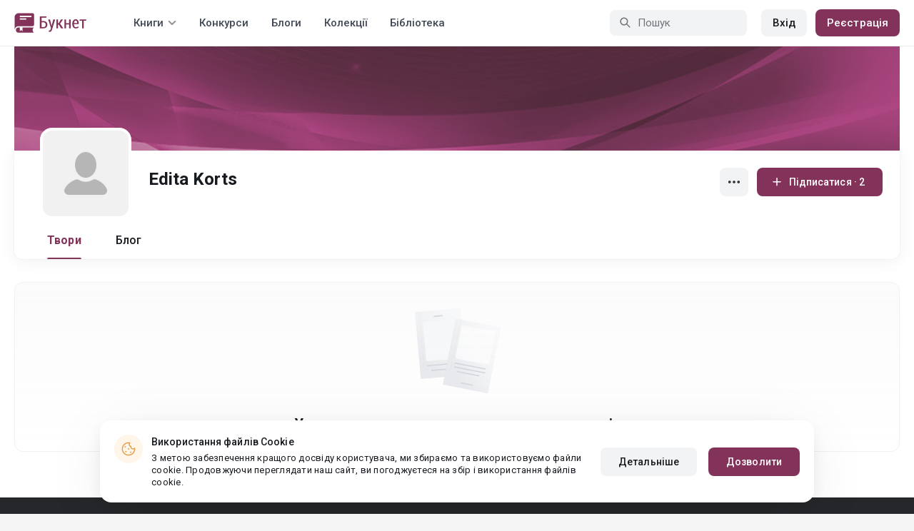

--- FILE ---
content_type: text/html; charset=UTF-8
request_url: https://booknet.ua/edita-korts-u3840926
body_size: 6547
content:
<!DOCTYPE html>
<html lang="uk-UA" class="">
<head>
    <meta charset="UTF-8"/>
    <meta name="viewport" content="width=970">
    <meta name="MobileOptimized" content="970"/>
    <meta name="HandheldFriendly" content="true"/>
    <link href='https://fonts.googleapis.com/css?family=Roboto+Condensed:400,300,700&subset=latin,cyrillic' rel='stylesheet' type='text/css'>
    <meta name="csrf-param" content="_csrf">
    <meta name="csrf-token" content="wkJemirpB6GxCUDHj1E1rHwMLChGpfkklehKaW4ULBaJJwT5Z94xkNZZJKC7HHbiEyF5QxfRlW_i0RwaFCYcQw==">
    <title>Edita Korts : всі книги читати онлайн безкоштовно</title>
        <meta name="description" content="Автор Edita Korts  на сайті Букнет. Читати книги повністю по серіям безкоштовно онлайн. Завантажити новинки в fb2. Інформація про автора, останні публікації, книги"/>
        <link type="image/png" href="https://booknet.ua/favicon.ico" rel="icon">
<link href="https://booknet.ua/edita-korts-u3840926" rel="canonical">
<link href="https://st.booknet.ua/assets/2d38b9b8/css/bootstrap.min.css?v=1550073398" rel="stylesheet">
<link href="https://st.booknet.ua/common/css/font-awesome.min.css?v=1.1" rel="stylesheet">
<link href="https://st.booknet.ua/common/css/litnet-icon-font.css?v=1.1" rel="stylesheet">
<link href="https://st.booknet.ua/common/css/grids.css?v=1.1" rel="stylesheet">
<link href="https://st.booknet.ua/common/css/social-likes_classic.css?v=1.1" rel="stylesheet">
<link href="https://st.booknet.ua/common/css/flags16.css?v=1.1" rel="stylesheet">
<link href="https://st.booknet.ua/common/css/showLoading.css?v=1.1" rel="stylesheet">
<link href="https://st.booknet.ua/common/css/jquery.jgrowl.min.css?v=1.1" rel="stylesheet">
<link href="https://st.booknet.ua/dist/main.css?v=1750845088" rel="stylesheet">
<link href="https://st.booknet.ua/common/css/author.css?v=1620894437" rel="stylesheet">
<link href="https://st.booknet.ua/common/css/font-awesome.min.css?v=1469244372" rel="stylesheet">
<link href="https://st.booknet.ua/common/css/litnet-icon-font.css?v=1531047793" rel="stylesheet">
<script src="https://st.booknet.ua/assets/aee9c002/jquery.min.js?v=1463765143"></script>
<script src="https://st.booknet.ua/assets/5c8d54b8/yii.js?v=1556023766"></script>
<script src="https://st.booknet.ua/assets/2d38b9b8/js/bootstrap.min.js?v=1550073398"></script>
<script src="https://st.booknet.ua/common/mobile_v2/dist/js/vendor/svg4everybody.min.js?v=1.1"></script>
<script src="https://st.booknet.ua/common/js/jquery.cookie.min.js?v=1.1"></script>
<script src="https://st.booknet.ua/common/js/social-likes.min.js?v=1.1"></script>
<script src="https://st.booknet.ua/common/js/common.js?v=1706262122"></script>
<script src="https://st.booknet.ua/common/js/lozad.js?v=1.1"></script>
<script src="https://st.booknet.ua/common/js/jquery.showLoading.js?v=1.1"></script>
<script src="https://st.booknet.ua/common/js/jquery.jgrowl.min.js?v=1.1"></script>
<script src="https://st.booknet.ua/dist/main.js?v=1745230948"></script>
<script src="https://st.booknet.ua/common/js/jquery.cookie.min.js?v=1495615032"></script>
<script src="https://st.booknet.ua/common/js/jquery-sortable.min.js?v=1480694728"></script>
<script src="https://st.booknet.ua/common/js/lozad.js?v=1531047793"></script>
<script src="https://st.booknet.ua/common/js/account_chapter_edit.js?v=5"></script>
<script src="https://st.booknet.ua/common/js/account_book_view.js?v=2"></script>    <!--<link rel="apple-touch-icon" sizes="57x57" href="/icons/apple-icon-57x57.png">-->
<!--<link rel="apple-touch-icon" sizes="60x60" href="/icons/apple-icon-60x60.png">-->
<!--<link rel="apple-touch-icon" sizes="72x72" href="/icons/apple-icon-72x72.png">-->
<!--<link rel="apple-touch-icon" sizes="76x76" href="/icons/apple-icon-76x76.png">-->
<!--<link rel="apple-touch-icon" sizes="114x114" href="/icons/apple-icon-114x114.png">-->
<!--<link rel="apple-touch-icon" sizes="120x120" href="/icons/apple-icon-120x120.png">-->
<!--<link rel="apple-touch-icon" sizes="144x144" href="/icons/apple-icon-144x144.png">-->
<!--<link rel="apple-touch-icon" sizes="152x152" href="/icons/apple-icon-152x152.png">-->
<link rel="apple-touch-icon" sizes="180x180" href="/icons/apple-icon-180x180.png">
<link rel="icon" type="image/png" sizes="192x192" href="/icons/android-icon-192x192.png">
<link rel="icon" type="image/png" sizes="32x32" href="/icons/favicon-32x32.png">
<link rel="icon" type="image/png" sizes="96x96" href="/icons/favicon-96x96.png">
<link rel="icon" type="image/png" sizes="16x16" href="/icons/favicon-16x16.png">

<link rel="manifest" href="/manifest.json">
<meta name="msapplication-TileColor" content="#ffffff">
<meta name="msapplication-TileImage" content="/maskable_icon.png">
<meta name="theme-color" content="#ffffff">

<script>
    if ("serviceWorker" in navigator) {
        window.addEventListener("load", function () {
            navigator.serviceWorker
                .register("/service-worker.js")
                .then(function (registration) {
                    console.log("ServiceWorker registered");
                })
                .catch(function (err) {
                    console.log("ServiceWorker not registered", err);
                })
        })
    }
</script>

<script src="https://cdn.onesignal.com/sdks/OneSignalSDK.js" async=""></script>
    <meta id="ga-isLoggedIn" value="0"><meta id="ga-lang" value="uk">

<script>(function(w,d,s,l,i){w[l]=w[l]||[];w[l].push({'gtm.start':
        new Date().getTime(),event:'gtm.js'});var f=d.getElementsByTagName(s)[0],
        j=d.createElement(s),dl=l!='dataLayer'?'&l='+l:'';j.async=true;j.src=
        'https://www.googletagmanager.com/gtm.js?id='+i+dl;f.parentNode.insertBefore(j,f);
    })(window,document,'script','dataLayer','GTM-TCR8MZC');</script>
<!-- End Google Tag Manager -->

<script>
    window.dataLayer = window.dataLayer || [];

            dataLayer.push({'event': 'lang_uk'});
    
    let isMobile = '';
</script>

<meta name="facebook-domain-verification" content="wjtdllnn4zc0aw55n6bx64eb7ez3zk" />


<script>
    window.lang = 'uk';
</script>

<script>
    window.addEventListener('appinstalled', function(evt) {
        dataLayer.push({
            'event': 'autoEvent',
            'eventCategory': 'pwa',
            'eventAction': 'Installed',
            'eventLabel': 'Installed'
        });
    });

    if (window.matchMedia('(display-mode: standalone)').matches) {
        dataLayer.push({'is_pwa': 1});
    }
</script>

</head>
<body class="wide-lg bn_body-white">



<!-- Google Tag Manager (noscript) -->
<noscript>
    <iframe src="https://www.googletagmanager.com/ns.html?id=GTM-TCR8MZC" height="0" width="0" style="display:none;visibility:hidden"></iframe>
</noscript>
<!-- End Google Tag Manager (noscript) -->
<div class="bn_header">
        <div class="bn_header__container">
        <div class="container">
            <div class="bn_header__wrapper">
                <div class="bn_header__navigation">
                    
<div class="bn_header__logo">
    <a class="bn_header__logo-link" href="/uk">
                    <svg><use href="/common/img/ln_svg-sprite.svg#booknet-logo-uk"></use></svg>
            </a>
</div>
                    
<div class="bn_header__menu">
    <div class="bn_header__menu-item bn_header__menu-dropdown-selector">
        <span>Книги</span>
        <svg>
            <use href="/common/mobile_v2/dist/img/svg/svg-sprite.svg?v=3.4#header-arrow"/>
        </svg>
    </div>
    <a class="bn_header__menu-item" href="/contests">
        Конкурси    </a>
    <a class="bn_header__menu-item" href="/blogs">
        Блоги    </a>
    <a class="bn_header__menu-item" href="/collections">
        Колекції    </a>
            <a class="bn_header__menu-item" href="/site/library">
            Бібліотека        </a>
    </div>                </div>
                <div class="bn_header__controls">
                    
<form id="search-form" class="bn_header__search" action="/search" method="GET">
<div class="bn_header__search-icon">
    <svg>
        <use href="/common/mobile_v2/dist/img/svg/svg-sprite.svg?v=3.4#magnifier"/>
    </svg>
</div>

<input type="text" class="bn_header__search-input" name="q" autocomplete="off" placeholder="Пошук" data-not-found="Дані не знайдено">
</form>                                            
<div class="bn_header__auth">
    <div class="bn_header__auth-login bn_btn bn_btn-gray" onclick="showLoginPopup();">
        Вхід    </div>
    <div class="bn_header__auth-register bn_btn" onclick="showRegisterPopup();">
        Реєстрація    </div>
</div>                                    </div>
            </div>
        </div>
    </div>
    
<div class="bn_header__menu-dropdown">
    <div class="container">
        <div class="bn_header__menu-dropdown-wrapper">
            <div class="bn_header__menu-dropdown-column">
                <div class="bn_header__menu-dropdown-column-title">
                    Жанри                </div>
                <div class="bn_header__menu-dropdown-column-grid">
                    <div class="bn_header__menu-dropdown-item">
                        <a href="/top/all">Всі жанри</a>
                    </div>
                                            <div class="bn_header__menu-dropdown-item">
                            <a href="/top/miske-fentezi">
                                Міське фентезі                            </a>
                        </div>
                                            <div class="bn_header__menu-dropdown-item">
                            <a href="/top/fentezi">
                                Фентезі                            </a>
                        </div>
                                            <div class="bn_header__menu-dropdown-item">
                            <a href="/top/suchasna-proza">
                                Сучасна проза                            </a>
                        </div>
                                            <div class="bn_header__menu-dropdown-item">
                            <a href="/top/jenskaya-proza">
                                Жіночий роман                            </a>
                        </div>
                                            <div class="bn_header__menu-dropdown-item">
                            <a href="/top/lyubovnye-romany">
                                Любовні романи                            </a>
                        </div>
                                            <div class="bn_header__menu-dropdown-item">
                            <a href="/top/pidlitkova-proza">
                                Підліткова проза                            </a>
                        </div>
                                            <div class="bn_header__menu-dropdown-item">
                            <a href="/top/fantastika">
                                Фантастика                            </a>
                        </div>
                                            <div class="bn_header__menu-dropdown-item">
                            <a href="/top/istoricheskiy-roman">
                                Історичний роман                            </a>
                        </div>
                                            <div class="bn_header__menu-dropdown-item">
                            <a href="/top/fanfik">
                                Фанфік                            </a>
                        </div>
                                            <div class="bn_header__menu-dropdown-item">
                            <a href="/top/boevik">
                                Бойовик                            </a>
                        </div>
                                            <div class="bn_header__menu-dropdown-item">
                            <a href="/top/detektiv">
                                Детектив                            </a>
                        </div>
                                            <div class="bn_header__menu-dropdown-item">
                            <a href="/top/triller">
                                Трилер                            </a>
                        </div>
                                            <div class="bn_header__menu-dropdown-item">
                            <a href="/top/humor">
                                Гумор                            </a>
                        </div>
                                            <div class="bn_header__menu-dropdown-item">
                            <a href="/top/mistikaujasy">
                                Містика/Жахи                            </a>
                        </div>
                                            <div class="bn_header__menu-dropdown-item">
                            <a href="/top/non-fiction">
                                Не художня література                            </a>
                        </div>
                                            <div class="bn_header__menu-dropdown-item">
                            <a href="/top/dityacha-literatura">
                                Дитяча література                            </a>
                        </div>
                                            <div class="bn_header__menu-dropdown-item">
                            <a href="/top/raznoe">
                                Різне                            </a>
                        </div>
                                            <div class="bn_header__menu-dropdown-item">
                            <a href="/top/lyubovne-fentezi">
                                Любовне фентезі                            </a>
                        </div>
                                            <div class="bn_header__menu-dropdown-item">
                            <a href="/top/korotkiy-lyubovnyy-roman">
                                Короткий любовний роман                            </a>
                        </div>
                                            <div class="bn_header__menu-dropdown-item">
                            <a href="/top/istorichniy-lyubovnyy-roman">
                                Історичний любовний роман                            </a>
                        </div>
                                            <div class="bn_header__menu-dropdown-item">
                            <a href="/top/suchasniy-lyubovnyy-roman">
                                Сучасний любовний роман                            </a>
                        </div>
                                            <div class="bn_header__menu-dropdown-item">
                            <a href="/top/lyubovna-fantastika">
                                Любовна фантастика                            </a>
                        </div>
                                            <div class="bn_header__menu-dropdown-item">
                            <a href="/top/boeva-fantastika">
                                Бойова фантастика                            </a>
                        </div>
                                            <div class="bn_header__menu-dropdown-item">
                            <a href="/top/naukova-fantastika">
                                Наукова фантастика                            </a>
                        </div>
                                            <div class="bn_header__menu-dropdown-item">
                            <a href="/top/postapokalipsis">
                                Постапокаліпсис                            </a>
                        </div>
                                            <div class="bn_header__menu-dropdown-item">
                            <a href="/top/antiutopiya">
                                Антиутопія                            </a>
                        </div>
                                            <div class="bn_header__menu-dropdown-item">
                            <a href="/top/boeve-fentezi">
                                Бойове фентезі                            </a>
                        </div>
                                            <div class="bn_header__menu-dropdown-item">
                            <a href="/top/poesiya">
                                Поезія                            </a>
                        </div>
                                            <div class="bn_header__menu-dropdown-item">
                            <a href="/top/molodejnaya-proza">
                                Молодіжна проза                            </a>
                        </div>
                                    </div>
            </div>
            <div class="bn_header__menu-dropdown-column">
                <div class="bn_header__menu-dropdown-column-title">
                    Добірки                </div>
                <div class="bn_header__menu-dropdown-column-row">
                    <div class="bn_header__menu-dropdown-item">
                        <a href="/top/all">За популярністю</a>
                    </div>
                    <div class="bn_header__menu-dropdown-item">
                        <a href="/top/latest">За оновленнями </a>
                    </div>
                    <div class="bn_header__menu-dropdown-item">
                        <a href="/top/latest-new">Новинки</a>
                    </div>
                    <div class="bn_header__menu-dropdown-item">
                        <a href="/top/best">Бестселери</a>
                    </div>
                                        <div class="bn_header__menu-dropdown-item">
                        <a href="/collections">Колекції</a>
                    </div>
                </div>
            </div>
        </div>
    </div>
</div></div>

<main class="bn_main-content">
    
<div class="bn_author-header">
    <div class="container">
        <div class="bn_author-header__wrapper">
            <div class="bn_author-header__background">
                <img src="/common/img/user_bg_default.jpg" onerror="this.src='/common/img/user_bg_default.jpg'">
                            </div>
            <div class="bn_author-header__content">
                <div class="bn_author-header__main">
                    <div class="bn_author-header__information">
                        <div class="bn_author-header__avatar">
                            <img src="https://st.booknet.ua/common/img/default_avatar.jpg" onerror="this.src='https://st.booknet.ua/common/img/default_avatar.jpg'">
                        </div>
                        <div class="bn_author-header__name-wrapper">
                            <h1 class="bn_author-header__name bn_text-heading-h3">
                                Edita Korts                             </h1>
                                                    </div>
                                            </div>
                    <div class="bn_author-header__buttons">
                        <div class="bn_author-header__settings">
                            <div class="bn_menu-dropdown">
                                <div class="bn_menu-dropdown__overlay"></div>
                                <div class="bn_menu-dropdown__button">
                                    <svg>
                                        <use href="/common/mobile_v2/dist/img/svg/svg-sprite.svg?v=3.4#dots"></use>
                                    </svg>
                                </div>
                                <ul class="bn_menu-dropdown__items-wrapper bn_text-title-s">
                                    <li>
                                        <div class="bn_menu-dropdown__item" onclick="copyToClipboard('https://booknet.ua/edita-korts-u3840926?utm_source=site&utm_medium=repost&utm_campaign=3840926&utm_term=0&utm_content=author', 'Посилання скопійовано')">
                                            <svg>
                                                <use href="/common/mobile_v2/dist/img/svg/svg-sprite.svg?v=3.4#share"></use>
                                            </svg>
                                            <span>
                                                Поділитися                                            </span>
                                        </div>
                                    </li>
                                    <li>
                                        <a class="bn_menu-dropdown__item highlight-red" href="/feedback">
                                            <svg>
                                                <use href="/common/mobile_v2/dist/img/svg/svg-sprite.svg?v=3.4#complain"></use>
                                            </svg>
                                            <span>
                                                Поскаржитися                                            </span>
                                        </a>
                                    </li>
                                </ul>
                            </div>
                        </div>
                                                                                    <button type="submit" class="bn_author-header__subscribe bn_btn bn_btn-m" onclick="showLoginPopup();">
                                    <svg>
                                        <use href="/common/mobile_v2/dist/img/svg/svg-sprite.svg?v=3.4#plus"></use>
                                    </svg>
                                    <span>
                                        Підписатися                                         · 2                                    </span>
                                </button>
                                                                        </div>
                </div>
                <div class="bn_author-header__navigation">
                    <ul class="bn_commerce-navigation__menu bn_text-title-m">
                        <li>
                            <a href="/edita-korts-u3840926" class="bn_commerce-navigation__menu-item active">
                                Твори                            </a>
                        </li>
                                                <li>
                            <a href="/edita-korts-u3840926/blog" class="bn_commerce-navigation__menu-item ">
                                Блог                            </a>
                        </li>
                                            </ul>
                </div>
            </div>
        </div>
    </div>
</div>

    
<div class="bn_author">
        <div class="bn_author__novels">
        <div class="container">
            <div class="bn_author__novels-body">
                                                            <div class="bn_commerce-payout-request__empty">
                            <div class="bn_commerce-payout-request__empty-wrapper">
                                <div class="bn_commerce-payout-request__empty-image">
                                    <img src="/common/img/contest-empty.svg">
                                </div>
                                <div class="bn_commerce-payout-request__empty-title bn_text-heading-h4">
                                    У користувача поки що немає написаних творів                                </div>
                            </div>
                        </div>
                                                </div>
        </div>
    </div>
</div>

<script>
    function submitSort () {$('#novels-sort').submit()}
</script>

</main>



<div class="bn_cookies">
    <div class="bn_cookies__container">
        <div class="bn_cookies__wrapper">
            <div class="bn_cookies__content">
                <div class="bn_cookies__icon">
                    <svg>
                        <use href="/common/mobile_v2/dist/img/svg/svg-sprite.svg?v=3.4#cookie"></use>
                    </svg>
                </div>
                <div class="bn_cookies__heading">
                    <div class="bn_cookies__title bn_text-title-s">
                        Використання файлів Cookie                    </div>
                    <div class="bn_cookies__description bn_text-label-l">
                        З метою забезпечення кращого досвіду користувача, ми збираємо та використовуємо файли cookie. Продовжуючи переглядати наш сайт, ви погоджуєтеся на збір і використання файлів cookie.                    </div>
                </div>
            </div>
            <div class="bn_cookies__buttons-container">
                <a class="bn_cookies__button bn_btn bn_btn-gray bn_btn-m" href="/info/privacy-cookies">Детальніше</a>                <button type="button" id="bn_cookies__button-accept" class="bn_cookies__button bn_btn bn_btn-m">Дозволити</button>            </div>
        </div>
    </div>
</div>

<script type="text/javascript">
    $(document).ready(function(){
        try {
            setTimeout(function () {
                if (parseInt($.cookie('isCookies') || localStorage.getItem('agreeCookie')) !== 1) {
                    $('.bn_cookies').addClass('open');
                }

                $('#bn_cookies__button-accept').on('click', function () {
                    $('.bn_cookies').removeClass('open');
                    $.cookie('isCookies', 1, {
                        path: "/"
                    });
                    localStorage.setItem("agreeCookie", 1);
                });
            }, 1000)
        } catch (e) {}
    });
</script>
<footer class="footer">
    <div class="container">
                <div class="footer__top">
            <div class="footer__top-column">
                <div class="footer__top-links-container">
                                                                        <div class="footer__top-link">
                                <a href="/news" rel="nofollow">Новини</a>                            </div>
                                                                                                <div class="footer__top-link">
                                <a href="/info/pravovlasnikam" rel="nofollow">Правовласникам</a>                            </div>
                                                                                                <div class="footer__top-link">
                                <a href="/feedback" rel="nofollow">Довідка для читача</a>                            </div>
                                                                                                <div class="footer__top-link">
                                <a href="/feedback?alias=2" rel="nofollow">Довідка для автора</a>                            </div>
                                                            </div>
            </div>
            <div class="footer__top-column">
                <div class="footer__top-links-container">
                                                                        <div class="footer__top-link">
                                <a href="/info/splata" rel="nofollow">Оплата</a>                            </div>
                                                                                                                                            <div class="footer__top-link">
                                <a href="/about" rel="nofollow">Про Букнет</a>                            </div>
                                                                                                <div class="footer__top-link">
                                <a href="/user-search" rel="nofollow">Пошук користувачів</a>                            </div>
                                                                                                                            </div>
            </div>
            <div class="footer__top-column">
                <div class="footer__top-controls-container">
                                        <div class="footer__top-control">
                        <a class="footer__top-control-link" href="/feedback">
                            <svg>
                                <use href="/common/mobile_v2/dist/img/svg/svg-sprite.svg?v=3.4#chat-bubbles"/>
                            </svg>
                            <span class="footer__top-control-label">Технічна підтримка</span>
                        </a>
                    </div>
                    <div class="footer__top-control">
                        <a class="footer__top-control-link" href="/site/switch-theme?goto=mobile_v2" title="Читати книги онлайн на телефоні, мобільна версія">
                            <svg>
                                <use href="/common/mobile_v2/dist/img/svg/svg-sprite.svg?v=3.4#mobile-phone"/>
                            </svg>
                            <span class="footer__top-control-label">На мобільну версію</span>
                        </a>
                    </div>
                </div>
            </div>
            <div class="footer__top-column">
                <div class="footer__top-information-container">
                    <div class="footer__top-information-column">
                        <div class="footer__top-apps">
                            <a class="footer__top-app-link" href="https://apps.apple.com/app/booknet-electronic-books/id1529082270" target="_blank" rel="external">
                                <svg>
                                    <use href="/common/mobile_v2/dist/img/svg/svg-sprite.svg?v=3.4#app-store"/>
                                </svg>
                            </a>
                            <a class="footer__top-app-link" href="https://play.google.com/store/apps/details?id=ua.booknet" target="_blank" rel="external">
                                <svg>
                                    <use href="/common/mobile_v2/dist/img/svg/svg-sprite.svg?v=3.4#google-play"/>
                                </svg>
                            </a>
                        </div>
                        <div class="footer__top-payments-container">
                            <div class="footer__top-payment">
                                <img src="/common/img/icons/mastercard.svg">
                            </div>
                            <div class="footer__top-payment">
                                <img src="/common/img/icons/visa.svg">
                            </div>
                        </div>
                    </div>
                    <div class="footer__top-information-column">
                        <div class="footer__top-socials">
    <a class="f-lnk" href="https://www.facebook.com/Booknet.ua/" target="_blank" rel="nofollow">
        <i class="fa fa-facebook" aria-hidden="true"></i>
    </a>
    <a class="i-lnk" href="https://www.instagram.com/booknet.ua/" target="_blank" rel="nofollow">
        <i class="fa fa-instagram" aria-hidden="true"></i>
    </a>
    <a class="t-lnk" id="telegram-icon-id" href="https://t.me/ukrbooknetread2_bot" target="_blank" rel="nofollow"
       data-lang="uk">
        <i class="fa fa-telegram" aria-hidden="true"></i>
    </a>
</div>
                        <div class="footer__top-warning">
                            Увага! Сайт може містити матеріали, не призначені для перегляду особами, які не досягли 18 років!                        </div>
                    </div>
                </div>
            </div>
        </div>
        <div class="footer__bottom">
            <div class="footer__bottom-column">
                <div class="footer__bottom-copyright">
                    © 2026 Booknet. Всі права захищено.                </div>
                <div class="footer__bottom-copyright">
                    Narva mnt 5, Tallinn 10117, Естонія
                </div>
            </div>
            <div class="footer__bottom-column">
                <div class="footer__bottom-privacy-row">
                                                                        <a class="footer__bottom-privacy-link" href="/info/privacy-policy" rel="nofollow">Privacy policy</a>                                                                                                <a class="footer__bottom-privacy-link" href="/info/terms" rel="nofollow">Угода користувача</a>                                                                                                <a class="footer__bottom-privacy-link" href="/info/confidental" rel="nofollow">Політика конфіденційності</a>                                                            </div>
                <div class="footer__bottom-privacy-row">
                                                                        <a class="footer__bottom-privacy-link" href="mailto:pr@booknet.com" rel="nofollow">PR-вiддiл: pr@booknet.com</a>                                                                                                <a class="footer__bottom-privacy-link" href="/info/pravila-publikacii" rel="nofollow">Правила публікації авторського контенту</a>                                                            </div>
            </div>
        </div>
    </div>
</footer>


<script src="https://st.booknet.ua/common/js/footer.js?v=1666262502"></script>
<script src="https://st.booknet.ua/assets/680081d8/uk-UA.js?v=1622450371"></script>
<script src="https://st.booknet.ua/assets/25dffdec/javascripts/md5.js?v=1593847238"></script>
<script src="https://st.booknet.ua/assets/25dffdec/javascripts/lajax.js?v=1593847238"></script>
<script src="https://st.booknet.ua/assets/5c8d54b8/yii.activeForm.js?v=1556023766"></script>
<script>jQuery(function ($) {

(function(){
    window.ln = {
        track: function(name, category, label) {
            if (!label) {
                label = name;
            }
            
            dataLayer.push({
                'event': 'autoEvent', 
                'eventCategory': category, 
                'eventAction': name, 
                'eventLabel': label
            });
        }
    };
})();

lozad('.lozad', {
    load: function(el) {
        el.src = el.dataset.src;
        el.onload = function() {
            el.classList.add('img_fade_in')
        }
    }
}).observe()

jQuery('#search-form').yiiActiveForm([], []);

    $(document).on('click', '.footer__language-dropdown', function () {
        let that = $(this);
    
        that.toggleClass('opened');
    
        $(document).click(function (event) {
            if ($(event.target).closest('.footer__language-dropdown').length) return;
    
            that.removeClass('opened');
        });
    });

});</script></body>
</html>
